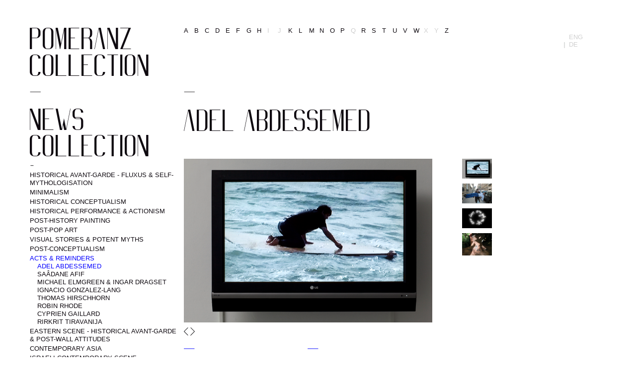

--- FILE ---
content_type: text/html; charset=utf-8
request_url: https://pomeranz-collection.com/?q=node/132
body_size: 9330
content:
<!DOCTYPE html PUBLIC "-//W3C//DTD XHTML 1.0 Transitional//EN" "http://www.w3.org/TR/xhtml1/DTD/xhtml1-transitional.dtd">
<html xmlns="http://www.w3.org/1999/xhtml" lang="" xml:lang="" dir="">
<head>
<meta http-equiv="Content-Type" content="text/html; charset=utf-8" />
  <meta http-equiv="Content-Style-Type" content="text/css" />
  <meta http-equiv="pragma" content="no-cache"/>
<meta http-equiv="cache-control" content="no-cache"/>
<meta http-equiv="expires" content="0"/>
  <meta http-equiv="Content-Type" content="text/html; charset=utf-8" />

<link rel="shortcut icon" href="/sites/all/themes/pomeranz/favicon.ico" type="image/x-icon" />
  <title>ADEL ABDESSEMED | POMERANZ COLLECTION</title>
  <link type="text/css" rel="stylesheet" media="all" href="/modules/node/node.css?d" />
<link type="text/css" rel="stylesheet" media="all" href="/modules/system/defaults.css?d" />
<link type="text/css" rel="stylesheet" media="all" href="/modules/system/system.css?d" />
<link type="text/css" rel="stylesheet" media="all" href="/modules/system/system-menus.css?d" />
<link type="text/css" rel="stylesheet" media="all" href="/modules/user/user.css?d" />
<link type="text/css" rel="stylesheet" media="all" href="/sites/all/modules/cck/theme/content-module.css?d" />
<link type="text/css" rel="stylesheet" media="all" href="/sites/all/modules/filefield/filefield.css?d" />
<link type="text/css" rel="stylesheet" media="all" href="/sites/all/modules/nice_menus/nice_menus.css?d" />
<link type="text/css" rel="stylesheet" media="all" href="/sites/all/modules/nice_menus/nice_menus_default.css?d" />
<link type="text/css" rel="stylesheet" media="all" href="/sites/all/modules/cck/modules/fieldgroup/fieldgroup.css?d" />
<link type="text/css" rel="stylesheet" media="all" href="/sites/all/modules/views/css/views.css?d" />
<link type="text/css" rel="stylesheet" media="all" href="/sites/all/themes/pomeranz/style.css?d" />
    <!--
  <script type="text/javascript" src="sites/all/themes/pomeranz/js/thickbox.js"></script>
  <link rel="stylesheet" href="sites/all/themes/pomeranz/thickbox.css" type="text/css" media="screen" />-->
<script type="text/javascript" src="sites/all/themes/pomeranz/js/facebox/jquery.js"></script>
  <script type="text/javascript" src="sites/all/themes/pomeranz/js/facebox/facebox.js"></script>
  
  <link rel="stylesheet" href="sites/all/themes/pomeranz/js/facebox/facebox.css" type="text/css" media="screen" />
</head>

<body>
<div id="first" style="display:none;height:100%;width:100%;text-align:center;cursor:pointer;" >
  <img title="Pomeranz" alt="Pomeranz" src="sites/all/themes/pomeranz/logo_pomeranz.jpg" />
</div>
<div class="hide"><a href="#content" title="Skip navigation." accesskey="2">Skip navigation</a>.</div>
<div id="myhead">
  <div class='site-name'><a href="/" title="Home">POMERANZ COLLECTION</a></div>
<div id="menualpha">
 <div class="alpha" id="alpha_A"><a href="?q=index&amp;lettre=A">A</a></div><div class="alpha" id="alpha_B"><a href="?q=index&amp;lettre=B">B</a></div><div class="alpha" id="alpha_C"><a href="?q=index&amp;lettre=C">C</a></div><div class="alpha" id="alpha_D"><a href="?q=index&amp;lettre=D">D</a></div><div class="alpha" id="alpha_E"><a href="?q=index&amp;lettre=E">E</a></div><div class="alpha" id="alpha_F"><a href="?q=index&amp;lettre=F">F</a></div><div class="alpha" id="alpha_G"><a href="?q=index&amp;lettre=G">G</a></div><div class="alpha" id="alpha_H"><a href="?q=index&amp;lettre=H">H</a></div><div class="alpha" id="alpha_I" style="color:#CECECE;">I</div><div class="alpha" id="alpha_J" style="color:#CECECE;">J</div><div class="alpha" id="alpha_K"><a href="?q=index&amp;lettre=K">K</a></div><div class="alpha" id="alpha_L"><a href="?q=index&amp;lettre=L">L</a></div><div class="alpha" id="alpha_M"><a href="?q=index&amp;lettre=M">M</a></div><div class="alpha" id="alpha_N"><a href="?q=index&amp;lettre=N">N</a></div><div class="alpha" id="alpha_O"><a href="?q=index&amp;lettre=O">O</a></div><div class="alpha" id="alpha_P"><a href="?q=index&amp;lettre=P">P</a></div><div class="alpha" id="alpha_Q" style="color:#CECECE;">Q</div><div class="alpha" id="alpha_R"><a href="?q=index&amp;lettre=R">R</a></div><div class="alpha" id="alpha_S"><a href="?q=index&amp;lettre=S">S</a></div><div class="alpha" id="alpha_T"><a href="?q=index&amp;lettre=T">T</a></div><div class="alpha" id="alpha_U"><a href="?q=index&amp;lettre=U">U</a></div><div class="alpha" id="alpha_V"><a href="?q=index&amp;lettre=V">V</a></div><div class="alpha" id="alpha_W"><a href="?q=index&amp;lettre=W">W</a></div><div class="alpha" id="alpha_X" style="color:#CECECE;">X</div><div class="alpha" id="alpha_Y" style="color:#CECECE;">Y</div><div class="alpha" id="alpha_Z"><a href="?q=index&amp;lettre=Z">Z</a></div>    </div>
<table id="secondary-menu" summary="Navigation elements." border="0" cellpadding="0" cellspacing="0">
  <tr>
    <td class="secondary-links" width="75%"  align="center" valign="middle">
          </td>
    <td width="25%" align="center" valign="middle">
          </td>
  </tr>
  <tr>
    <td colspan="2"><div><div class="block block-locale" id="block-locale-0">
  <div class="title"><h3></h3></div>
  <div class="content"><ul><li class="en first"><a href="/?q=node/68" class="language-link">ENG</a></li>
<li class="de last"><a href="/?q=de/node/132" class="language-link">DE</a></li>
</ul></div>
</div></div></td>
  </tr>
</table>
</div>
<table id="content" border="0" cellpadding="0" cellspacing="0" width="1172px">
  <tr>
        <td id="sidebar-left">
    <a name="mymenu" style="display:none;"></a>
      <div class="block block-nice_menus" id="block-nice_menus-1">
  <div class="title"><h3></h3></div>
  <div class="content"><ul class="nice-menu nice-menu-down" id="nice-menu-1"><li id="menu-648" class="menu-path-news-de"><a href="/?q=news-de" title="NEWS">NEWS</a></li>
<li id="menu-674" class="menuparent menu-path-historical-performance-actionism"><a href="/?q=historical-performance-actionism" title="">COLLECTION</a><ul><li id="menu-717" class="menuparent menu-path-Historical Avant-Garde - Fluxus  Self-Mythologisation"><a href="/?q=Historical%20Avant-Garde%20-%20Fluxus%20%26%20Self-Mythologisation" title="Historical Avant-Garde - Fluxus &amp; Self-Mythologisation">Historical Avant-Garde - Fluxus &amp; Self-Mythologisation</a><ul><li id="menu-927" class="menu-path-node-93"><a href="/?q=node/93" title="">JOSEPH BEUYS</a></li>
<li id="menu-846" class="menu-path-node-96"><a href="/?q=node/96" title="">DIETER ROTH</a></li>
</ul>
</li>
<li id="menu-494" class="menuparent menu-path-minimalism"><a href="/?q=minimalism" title="">Minimalism</a><ul><li id="menu-850" class="menu-path-node-100"><a href="/?q=node/100" title="">SOL LEWITT</a></li>
<li id="menu-851" class="menu-path-node-101"><a href="/?q=node/101" title="">JOHN MCCRACKEN</a></li>
</ul>
</li>
<li id="menu-699" class="menuparent menu-path-Historical Conceptualism"><a href="/?q=Historical%20Conceptualism" title="Historical Conceptualism">Historical Conceptualism</a><ul><li id="menu-853" class="menu-path-node-98"><a href="/?q=node/98" title="">HANS-PETER FELDMANN</a></li>
<li id="menu-854" class="menu-path-node-103"><a href="/?q=node/103" title="">JENNY HOLZER</a></li>
<li id="menu-855" class="menu-path-node-104"><a href="/?q=node/104" title="">LAWRENCE WEINER</a></li>
</ul>
</li>
<li id="menu-672" class="menuparent menu-path-historical-performance-actionism"><a href="/?q=historical-performance-actionism" title="Historical Performance &amp; Actionism">Historical Performance &amp; Actionism</a><ul><li id="menu-940" class="menu-path-node-105"><a href="/?q=node/105" title="">MARINA ABRAMOVIC &amp; ULAY</a></li>
</ul>
</li>
<li id="menu-703" class="menuparent menu-path-Post-History Painting"><a href="/?q=Post-History%20Painting" title="Post-History Painting">Post-History Painting</a><ul><li id="menu-942" class="menu-path-node-108"><a href="/?q=node/108" title="">JOHN M. ARMLEDER</a></li>
<li id="menu-943" class="menu-path-node-110"><a href="/?q=node/110" title="">BERNARD FRIZE</a></li>
<li id="menu-944" class="menu-path-node-111"><a href="/?q=node/111" title="">KATHARINA GROSSE</a></li>
<li id="menu-945" class="menu-path-node-112"><a href="/?q=node/112" title="">HUGO MARKL</a></li>
<li id="menu-948" class="menu-path-node-116"><a href="/?q=node/116" title="">JOSH SMITH</a></li>
</ul>
</li>
<li id="menu-691" class="menuparent menu-path-Post-Pop Art"><a href="/?q=Post-Pop%20Art" title="Post-Pop Art">Post-Pop Art</a><ul><li id="menu-950" class="menu-path-node-117"><a href="/?q=node/117" title="">PAUL CHAN</a></li>
<li id="menu-952" class="menu-path-node-118"><a href="/?q=node/118" title="">JULIAN OPIE</a></li>
<li id="menu-951" class="menu-path-node-184"><a href="/?q=node/184" title="">ELAD LASSRY</a></li>
</ul>
</li>
<li id="menu-705" class="menuparent menu-path-Visual Stories  Potent Myths"><a href="/?q=Visual%20Stories%20%26%20Potent%20Myths" title="Visual Stories &amp; Potent Myths">Visual Stories &amp; Potent Myths</a><ul><li id="menu-957" class="menu-path-node-119"><a href="/?q=node/119" title="">FRANCIS ALŸS</a></li>
<li id="menu-959" class="menu-path-node-121"><a href="/?q=node/121" title="">CLAIRE FONTAINE</a></li>
<li id="menu-960" class="menu-path-node-122"><a href="/?q=node/122" title="">RYAN GANDER</a></li>
<li id="menu-961" class="menu-path-node-183"><a href="/?q=node/183" title="">JOACHIM KOESTER</a></li>
<li id="menu-963" class="menu-path-node-187"><a href="/?q=node/187" title="">LEIGH LEDARE</a></li>
<li id="menu-964" class="menu-path-node-189"><a href="/?q=node/189" title="">MATT MULLICAN</a></li>
<li id="menu-965" class="menu-path-node-193"><a href="/?q=node/193" title="">WALID RAAD</a></li>
<li id="menu-966" class="menu-path-node-194"><a href="/?q=node/194" title="">MARKUS SCHINWALD</a></li>
</ul>
</li>
<li id="menu-707" class="menuparent menu-path-Post-Conceptualism"><a href="/?q=Post-Conceptualism" title="Post-Conceptualism">Post-Conceptualism</a><ul><li id="menu-969" class="menu-path-node-125"><a href="/?q=node/125" title="">CEAL FLOYER</a></li>
<li id="menu-970" class="menu-path-node-126"><a href="/?q=node/126" title="">ANDREA GEYER</a></li>
<li id="menu-971" class="menu-path-node-127"><a href="/?q=node/127" title="">DOUGLAS GORDON</a></li>
<li id="menu-972" class="menu-path-node-128"><a href="/?q=node/128" title="">ZOE LEONARD</a></li>
<li id="menu-973" class="menu-path-node-129"><a href="/?q=node/129" title="">JONATHAN MONK</a></li>
<li id="menu-974" class="menu-path-node-130"><a href="/?q=node/130" title="">MICHAEL RIEDEL</a></li>
<li id="menu-975" class="menu-path-node-131"><a href="/?q=node/131" title="">JOE SCANLAN</a></li>
</ul>
</li>
<li id="menu-709" class="menuparent menu-path-Acts  Reminders"><a href="/?q=Acts%20%26%20Reminders" title="Acts &amp; Reminders">Acts &amp; Reminders</a><ul><li id="menu-976" class="menu-path-node-132"><a href="/?q=node/132" title="" class="active">ADEL ABDESSEMED</a></li>
<li id="menu-977" class="menu-path-node-133"><a href="/?q=node/133" title="">SAÂDANE AFIF</a></li>
<li id="menu-978" class="menu-path-node-134"><a href="/?q=node/134" title="">MICHAEL ELMGREEN &amp; INGAR DRAGSET</a></li>
<li id="menu-979" class="menu-path-node-135"><a href="/?q=node/135" title="">IGNACIO GONZALEZ-LANG</a></li>
<li id="menu-980" class="menu-path-node-136"><a href="/?q=node/136" title="">THOMAS HIRSCHHORN</a></li>
<li id="menu-981" class="menu-path-node-137"><a href="/?q=node/137" title="">ROBIN RHODE</a></li>
<li id="menu-982" class="menu-path-node-182"><a href="/?q=node/182" title="">CYPRIEN GAILLARD</a></li>
<li id="menu-983" class="menu-path-node-191"><a href="/?q=node/191" title="">RIRKRIT TIRAVANIJA</a></li>
</ul>
</li>
<li id="menu-715" class="menuparent menu-path-Eastern scene - Historical Avant-Garde  Post-Wall Attitudes"><a href="/?q=Eastern%20scene%20-%20Historical%20Avant-Garde%20%26%20Post-Wall%20Attitudes" title="Eastern scene - Historical Avant-Garde &amp; Post-Wall Attitudes">Eastern scene - Historical Avant-Garde &amp; Post-Wall Attitudes</a><ul><li id="menu-985" class="menu-path-node-138"><a href="/?q=node/138" title="">MIROSLAW BALKA</a></li>
<li id="menu-986" class="menu-path-node-139"><a href="/?q=node/139" title="">MIRCEA CANTOR</a></li>
<li id="menu-987" class="menu-path-node-140"><a href="/?q=node/140" title="">ION GRIGORESCU</a></li>
<li id="menu-988" class="menu-path-node-141"><a href="/?q=node/141" title="">JÚLIUS KOLLER</a></li>
<li id="menu-989" class="menu-path-node-142"><a href="/?q=node/142" title="">DAVID MALJKOVIC</a></li>
<li id="menu-1000" class="menu-path-node-143"><a href="/?q=node/143">BORIS MIKHAILOV</a></li>
<li id="menu-991" class="menu-path-node-145"><a href="/?q=node/145" title="">DEIMANTAS NARKEVICIUS</a></li>
<li id="menu-992" class="menu-path-node-146"><a href="/?q=node/146" title="">ADRIAN PACI</a></li>
<li id="menu-994" class="menu-path-node-188"><a href="/?q=node/188" title="">VICTOR MAN</a></li>
<li id="menu-993" class="menu-path-node-186"><a href="/?q=node/186" title="">SLAVEN TOLJ</a></li>
</ul>
</li>
<li id="menu-711" class="menuparent menu-path-Contemporary Asia"><a href="/?q=Contemporary%20Asia" title="Contemporary Asia">Contemporary Asia</a><ul><li id="menu-996" class="menu-path-node-147"><a href="/?q=node/147" title="">SHILPA GUPTA</a></li>
<li id="menu-997" class="menu-path-node-148"><a href="/?q=node/148" title="">MADEIN</a></li>
<li id="menu-998" class="menu-path-node-149"><a href="/?q=node/149" title="">ZHENG GUOGU</a></li>
</ul>
</li>
<li id="menu-713" class="menuparent menu-path-Israeli Contemporary scene"><a href="/?q=Israeli%20Contemporary%20scene" title="Israeli Contemporary scene">Israeli Contemporary scene</a><ul><li id="menu-956" class="menu-path-node-150"><a href="/?q=node/150" title="">YAEL BARTANA</a></li>
<li id="menu-955" class="menu-path-node-151"><a href="/?q=node/151" title="">KEREN CYTTER</a></li>
<li id="menu-954" class="menu-path-node-152"><a href="/?q=node/152" title="">SIGALIT LANDAU</a></li>
<li id="menu-953" class="menu-path-node-153"><a href="/?q=node/153" title="">YEHUDIT SASPORTAS</a></li>
</ul>
</li>
</ul>
</li>
<li id="menu-513" class="menuparent menu-path-front"><a href="/" title="">ABOUT</a><ul><li id="menu-655" class="menu-path-node-18"><a href="/?q=node/18" title="">Pomeranz</a></li>
<li id="menu-657" class="menu-path-node-21"><a href="/?q=node/21" title="">Impressum</a></li>
</ul>
</li>
<li id="menu-647" class="menu-path-mailtooffice@magenhouse.comsubjectcontact"><a href="mailto:office@magenhouse.com?subject=contact" title="">CONTACT</a></li>
<li id="menu-803" class="menu-path-node-156"><a href="/?q=node/156" title="">KÜNSTLER</a></li>
</ul>
</div>
</div>    </td>
    
    <td valign="top">
      
      <div id="main" style="float:left;">
        <div id="page" >
   <script type="text/javascript">
  $("#btnLeft").hover(
    function () {$(this).attr('src','crosslefth.jpg');},
    function () {$(this).attr('src','crossleft.jpg');}
  );
  $("#btnRight").hover(
    function () {$(this).attr('src','crossrighth.jpg');},
    function () {$(this).attr('src','crossright.jpg');
  });
  </script>
    <h1>ADEL ABDESSEMED</h1>
    <div id="flou" style="display:none">
      <div id="divGallery">
          <img id="imgGallery" src="sites/default/files/Abdessemed_TheSea_2008_135_0.jpg" alt="" title="" />
      </div>
      <div id="cross">
        <img src="sites/all/themes/pomeranz/crossleft.jpg" alt="" title=""  class="btn" id="btnLeft" />
        <img src="sites/all/themes/pomeranz/crossright.jpg" alt="" title="" class="btn" id="btnRight"/>
      </div>
      <div id="legend">
        <div class="legend" id="legLeft" >
          <em>The Sea</em><br />
2008<br/>

        </div>
        <div class="legend" id="legRight" >
            Videoprojektion, Farbe, Klang <br/>
10’’ (Filmschleife)<br/>
Edition 1/5 <br/>
Foto: Elad Sarig <br/>
        </div>
      </div>
    </div>
    <div id="flouA">
      <div id="divGalleryA">
          <img id="imgGalleryA" src="sites/default/files/Abdessemed_TheSea_2008_135_0.jpg" alt="" title="" />
      </div>
      <div id="crossA">
          <img src="sites/all/themes/pomeranz/crossleft.jpg" alt="" title=""  class="btn" id="btnLeftA"/>
          <img src="sites/all/themes/pomeranz/crossright.jpg" alt="" title="" class="btn" id="btnRightA"/>
      </div>
      <div id="legendA">
        <div class="legend" id="legLeftA" >
          <em>The Sea</em><br />
2008<br/>
        </div>
        <div class="legend" id="legRightA" >
            Videoprojektion, Farbe, Klang <br/>
10’’ (Filmschleife)<br/>
Edition 1/5 <br/>
Foto: Elad Sarig <br/>
        </div>
      </div>
    </div>
    <div id="desc">
      <p><strong>Geboren 1971 in Constantine, Algerien<br />
Lebt und arbeitet in Paris, Frankreich<strong></strong></strong></p>
<p>Adel Abdessemed rüttelt in seinem Werk mit, wie er sagt, „Leidenschaft und Wut“ – und entsprechend kraftvollen Bildern – an religiösen, sexuellen, ethnischen und gesellschaftlichen Tabus. 1994 verließ er sein Heimatland und ließ sich nach Stationen in Berlin und New York in Paris nieder. Dort eignete er sich den Bürgersteig vor seinem Atelier gleich mit als Arbeitsplatz an. An den Aktionen im Stadtraum (2005–2007), dokumentiert durch Foto- oder Videoaufnahmen, beteiligte sich der Künstler selbst mit seinen Freunden, oft aber überließ er die Straße den Tieren: einem Maultier, Katzen und Ratten, aber auch wilden Tieren wie Löwen, Wildschweinen und Schlangen. Abdessemed gilt die Straße als Ort möglicher Spannungen und Gewalt, aber auch als ein Ort der Begegnung: den meisten Kindern in Algerien dient sie als Spielplatz. Mit einem Bezug zur Kindheit schließt die Serie auch ab. Die Fotografie <em>My Mother Nafissa</em> zeigt den Künstler horizontal ausgestreckt in den Armen seiner Mutter. Das Bild wird zum Symbol für Spannung wie auch für Emotionalität.</p>
<p>Auch die Auseinandersetzung mit Religion, besonders mit den drei monotheistischen Religionen, ist ein wichtiges Thema in Abdessemeds Arbeit. Viele seiner Werke erkunden die Vorstellungen, die den drei Glaubensrichtungen zugrunde liegen. In der Neonarbeit <em>One Life, One Love, One God</em> geht es um das Konzept der Einzigartigkeit, während die Lebensgeschichte des Künstlers durch ein Anderssein geprägt ist, besonders als Folge des Rassismus, dem sich der Künstler nach seinem Weggang aus Algerien gegenübersah. Die Fotografie <em>Dubh Glas</em>, ein alter schottisch-gälischer Ausdruck, aus dem später der Namen Douglas wurde, ist eine Fortführung der Neonarbeit und entstand gemeinsam mit Douglas Gordon. Die Fotografie zeigt die tätowierte Brust des schottischen Künstlers, in dessen Werk Tätowierungen ohnehin eine Rolle spielen. Gordon neigt den Kopf nach hinten, und an seinem Hals wird eine Tätowierung sichtbar, die Abdessemeds Statement <em>One Life, One Love, One God</em> zitiert.</p>
<p>In dem kurzen und hektischen Video <em>The Sea</em> kombiniert Abdessemed zwei bedeutsame Aspekte seiner Praxis miteinander: Sprache – damit kann er wirklich gut umgehen – und einen riskanten und politisch engagierten Ansatz, der auch seine <em>Street Acts</em> kennzeichnet. Mitten im Meer ist der Künstler mit der Gewalt der Wellen konfrontiert und wehrt sich gegen diese, während er versucht, zynisch den nicht provokativen Ausdruck "Politically Correct" auf die Holzplatte zu schreiben, auf der er steht.</p>
    </div>
  <script type="text/javascript">

  jQuery(document).ready(function($) {
    var currentid=0;
    
    var max=4;
    //$('a[rel*=facebox]').facebox();

     function changeImg(currentid)
    {
      var max=4;      var tab=new Array('sites/default/files/Abdessemed_TheSea_2008_135_0.jpg','sites/default/files/Abdessemed_My-Mother-Nafissa_2006.jpg','sites/default/files/Abdessemed_One-life-one-love-one-god_2008.jpg','sites/default/files/Abdessemed-and-Douglas-Gordon_Dubh-Glas_2008.jpg');      var tabL1=new Array('<em>The Sea</em><br />2008<br />','<em>My Mother Nafissa</em><br />2006<br />','<em>One Life, One Love, One God</em><br />2008<br />','Adel Abdessemed & Douglas Gordon<br /><em>Dubh Glas</em><br />2008<br />');      var tabL2=new Array('Videoprojektion, Farbe, Klang <br />10’’ (Filmschleife)<br />Edition 1/5 <br />Foto: Elad Sarig','C-Print<br />70 x 100 cm<br />Edition 2/6<br />Inv. Nr. 47','Neon<br />Ø 80 cm<br />Edition 4/7<br />Inv. Nr. 46','C-Print<br />80 x 105 cm<br />Edition 4/13<br />Inv. Nr. 45');      var images=tab[currentid];
      var text1=tabL1[currentid];
      var text2=tabL2[currentid];

      fadeContainer = $('#flouA');

    	fadeContainer.fadeTo(500, 0, function () {
          $('#flouA #legLeftA').html(text1);
          $('#flouA #legRightA').html(text2);
          $('#flouA #imgGalleryA').attr('src',images);
          //add
          fadeContainer.fadeTo(1000, 1, function () {});
    	});
    }
    
    $('#imgGalleryA').click(function(){

       var max=4;        var tab=new Array('sites/default/files/Abdessemed_TheSea_2008_135_0.jpg','sites/default/files/Abdessemed_My-Mother-Nafissa_2006.jpg','sites/default/files/Abdessemed_One-life-one-love-one-god_2008.jpg','sites/default/files/Abdessemed-and-Douglas-Gordon_Dubh-Glas_2008.jpg');        var tabL1=new Array('<em>The Sea</em><br />2008<br />','<em>My Mother Nafissa</em><br />2006<br />','<em>One Life, One Love, One God</em><br />2008<br />','Adel Abdessemed & Douglas Gordon<br /><em>Dubh Glas</em><br />2008<br />');        var tabL2=new Array('Videoprojektion, Farbe, Klang <br />10’’ (Filmschleife)<br />Edition 1/5 <br />Foto: Elad Sarig','C-Print<br />70 x 100 cm<br />Edition 2/6<br />Inv. Nr. 47','Neon<br />Ø 80 cm<br />Edition 4/7<br />Inv. Nr. 46','C-Print<br />80 x 105 cm<br />Edition 4/13<br />Inv. Nr. 45');        var images=tab[currentid];
        var text1=tabL1[currentid];
        var text2=tabL2[currentid];
        
        $('#flou #legLeft').html(text1);
        $('#flou #legRight').html(text2);
        $('#flou #imgGallery').attr('src',images);
        
        jQuery.facebox({ div: '#flou' });
    });

    $('.imgPreview').each(function(index){
      $(this).click(function(){
          var link = $(this).attr("src");

          var idImg=$(this).attr("id");

          idImg=substr(idImg,3);
          currentid=idImg;
          changeImg(currentid);
      });
    });
    $('#flouA #btnLeftA').click(function() {

        if (currentid == 0)
            currentid=max-1;
        else
            currentid--;

        changeImg(currentid);
    });

    $('#flouA  #btnRightA').click(function() {
        if ( currentid ==(max-1))
          currentid=0;
        else
          currentid++;

        changeImg(currentid);
    });
    $(this).bind('afterReveal.facebox', function() {
      
      function changeImg(currentid)
      {
        var max=4;        var tab=new Array('sites/default/files/Abdessemed_TheSea_2008_135_0.jpg','sites/default/files/Abdessemed_My-Mother-Nafissa_2006.jpg','sites/default/files/Abdessemed_One-life-one-love-one-god_2008.jpg','sites/default/files/Abdessemed-and-Douglas-Gordon_Dubh-Glas_2008.jpg');        var tabL1=new Array('<em>The Sea</em><br />2008<br />','<em>My Mother Nafissa</em><br />2006<br />','<em>One Life, One Love, One God</em><br />2008<br />','Adel Abdessemed & Douglas Gordon<br /><em>Dubh Glas</em><br />2008<br />');        var tabL2=new Array('Videoprojektion, Farbe, Klang <br />10’’ (Filmschleife)<br />Edition 1/5 <br />Foto: Elad Sarig','C-Print<br />70 x 100 cm<br />Edition 2/6<br />Inv. Nr. 47','Neon<br />Ø 80 cm<br />Edition 4/7<br />Inv. Nr. 46','C-Print<br />80 x 105 cm<br />Edition 4/13<br />Inv. Nr. 45');        var images=tab[currentid];
        var text1=tabL1[currentid];
        var text2=tabL2[currentid];

        fadeContainer = $('#facebox .content');

      	fadeContainer.fadeTo(500, 0, function () {
            $('#facebox #legLeft').html(text1);
            $('#facebox #legRight').html(text2);
            $('#facebox #imgGallery').attr('src',images);
            fadeContainer.fadeTo(1000, 1, function () {});
      	});
      }
      
      $('#facebox #btnLeft').click(function() {

          if (currentid == 0)
              currentid=max-1;
          else
              currentid--;

          changeImg(currentid);
      });
      $('#facebox  #btnRight').click(function() {
          if ( currentid ==(max-1))
            currentid=0;
          else
            currentid++;

          changeImg(currentid);
      });
    });
    var linkactive='/?q=node/132';
    $('#menu-674 ul li ul li a').each(function(){
		if($(this).attr('href')==linkactive)
		{$(this).addClass('active');}
	});
    $('#menu-674 ul li ul .active').parent().parent().css('display','block');
    $('#menu-674 ul li ul .active').parent().parent().parent().children().addClass('active');
    
  });
 
  $(document).ready(function() {
//collection

    $('#menu-674').css('color','blue');
    $('#menu-674').css('height','auto');
    $('#menu-674 a:first').attr('href','#mymenu');

    $('#menu-674 a:first').click(function(){
      var h =$(this).css('height');

      if (h=='52px')
      {
        $('#menu-513').css('height','52px');
        $('#menu-674').css('height','auto');
      }
      else
        $('#menu-674').css('height','52px');
    });
    //about
    $('#menu-513').css('height','52px');
    $('#menu-513').css('overflow','hidden');

    $('#menu-513 a:first').attr('href','#mymenu');

    $('#menu-513 a:first').click(function(){
      var h =$('#menu-513').css('height');

      if (h=='52px')
      {
        $('#menu-674').css('height','52px');
        $('#menu-513').css('height','auto');
      }else
        $('#menu-513').css('height','52px');
    });
  });

  function substr (str, start, len) {
    var i = 0, allBMP = true, es = 0, el = 0, se = 0, ret = '';
    str += '';
    var end = str.length;

    // BEGIN REDUNDANT
    this.php_js = this.php_js || {};
    this.php_js.ini = this.php_js.ini || {};
    // END REDUNDANT
    switch(
        (this.php_js.ini['unicode.semantics'] &&
            this.php_js.ini['unicode.semantics'].local_value.toLowerCase())) {
        case 'on': // Full-blown Unicode including non-Basic-Multilingual-Plane characters
            // strlen()
            for (i=0; i < str.length; i++) {
                if (/[\uD800-\uDBFF]/.test(str.charAt(i)) && /[\uDC00-\uDFFF]/.test(str.charAt(i+1))) {
                    allBMP = false;
                    break;
                }
            }

            if (!allBMP) {
                if (start < 0) {
                    for (i = end - 1, es = (start += end); i >= es; i--) {
                        if (/[\uDC00-\uDFFF]/.test(str.charAt(i)) && /[\uD800-\uDBFF]/.test(str.charAt(i-1))) {
                            start--;
                            es--;
                        }
                    }
                }
                else {
                    var surrogatePairs = /[\uD800-\uDBFF][\uDC00-\uDFFF]/g;
                    while ((surrogatePairs.exec(str)) != null) {
                        var li = surrogatePairs.lastIndex;
                        if (li - 2 < start) {
                            start++;
                        }
                        else {
                            break;
                        }
                    }
                }

                if (start >= end || start < 0) {
                    return false;
                }
                if (len < 0) {
                    for (i = end - 1, el = (end += len); i >= el; i--) {
                        if (/[\uDC00-\uDFFF]/.test(str.charAt(i)) && /[\uD800-\uDBFF]/.test(str.charAt(i-1))) {
                            end--;
                            el--;
                        }
                    }
                    if (start > end) {
                        return false;
                    }
                    return str.slice(start, end);
                }
                else {
                    se = start + len;
                    for (i = start; i < se; i++) {
                        ret += str.charAt(i);
                        if (/[\uD800-\uDBFF]/.test(str.charAt(i)) && /[\uDC00-\uDFFF]/.test(str.charAt(i+1))) {
                            se++; // Go one further, since one of the "characters" is part of a surrogate pair
                        }
                    }
                    return ret;
                }
                break;
            }
            // Fall-through
        case 'off': // assumes there are no non-BMP characters;
                           //    if there may be such characters, then it is best to turn it on (critical in true XHTML/XML)
        default:
            if (start < 0) {
                start += end;
            }
            end = typeof len === 'undefined' ? end : (len < 0 ? len + end : len + start);
            return start >= str.length || start < 0 || start > end ? !1 : str.slice(start, end);
    }
    return undefined; // Please Netbeans
}

function rtrim (str, charlist) {
    // Removes trailing whitespace
    //
    // version: 1103.1210
    // discuss at: http://phpjs.org/functions/rtrim    // +   original by: Kevin van Zonneveld (http://kevin.vanzonneveld.net)
    // +      input by: Erkekjetter
    // +   improved by: Kevin van Zonneveld (http://kevin.vanzonneveld.net)
    // +   bugfixed by: Onno Marsman
    // +   input by: rem    // +   bugfixed by: Brett Zamir (http://brett-zamir.me)
    // *     example 1: rtrim('    Kevin van Zonneveld    ');
    // *     returns 1: '    Kevin van Zonneveld'
    charlist = !charlist ? ' \\s\u00A0' : (charlist + '').replace(/([\[\]\(\)\.\?\/\*\{\}\+\$\^\:])/g, '\\$1');
    var re = new RegExp('[' + charlist + ']+$', 'g');    return (str + '').replace(re, '');
}

function str_ireplace (search, replace, subject) {
    // Replaces all occurrences of search in haystack with replace / case-insensitive
    //
    // version: 1103.1210tions/str_ireplace    // +   original by: Martijn Wieringa
    // +      input by: penutbutterjelly
    // discuss at: http://phpjs.org/func
    // +   improved by: Kevin van Zonneveld (http://kevin.vanzonneveld.net)
    // +    tweaked by: Jack
    // +   bugfixed by: Kevin van Zonneveld (http://kevin.vanzonneveld.net)    // +   bugfixed by: Onno Marsman
    // +      input by: Brett Zamir (http://brett-zamir.me)
    // +   bugfixed by: Kevin van Zonneveld (http://kevin.vanzonneveld.net)
    // +   bugfixed by: Philipp Lenssen
    // *     example 1: str_ireplace('l', 'l', 'HeLLo');    // *     returns 1: 'Hello'
    // *     example 2: str_ireplace('$', 'foo', '$bar');
    // *     returns 2: 'foobar'
    var i, k = '';
    var searchl = 0;    var reg;

    var escapeRegex = function (s) {
        return s.replace(/([\\\^\$*+\[\]?{}.=!:(|)])/g, '\\$1');
    };
    search += '';
    searchl = search.length;
    if (!(replace instanceof Array)) {
        replace = [replace];        if (search instanceof Array) {
            // If search is an array and replace is a string,
            // then this replacement string is used for every value of search
            while (searchl > replace.length) {
                replace[replace.length] = replace[0];            }
        }
    }

    if (!(search instanceof Array)) {        search = [search];
    }
    while (search.length > replace.length) {
        // If replace has fewer values than search,
        // then an empty string is used for the rest of replacement values        replace[replace.length] = '';
    }

    if (subject instanceof Array) {
        // If subject is an array, then the search and replace is performed        // with every entry of subject , and the return value is an array as well.
        for (k in subject) {
            if (subject.hasOwnProperty(k)) {
                subject[k] = str_ireplace(search, replace, subject[k]);
            }        }
        return subject;
    }

    searchl = search.length;    for (i = 0; i < searchl; i++) {
        reg = new RegExp(escapeRegex(search[i]), 'gi');
        subject = subject.replace(reg, replace[i]);
    }
     return subject;
}
  </script>
  </div>
        </div><!-- main -->
        <div class="preview">
<a href="#flou" title="" ><img src="sites/default/files/Abdessemed_TheSea_2008_135_0.jpg" class="imgPreview" id="img0"/></a><a href="#flou" title="" ><img src="sites/default/files/Abdessemed_My-Mother-Nafissa_2006.jpg" class="imgPreview" id="img1"/></a><a href="#flou" title="" ><img src="sites/default/files/Abdessemed_One-life-one-love-one-god_2008.jpg" class="imgPreview" id="img2"/></a><a href="#flou" title="" ><img src="sites/default/files/Abdessemed-and-Douglas-Gordon_Dubh-Glas_2008.jpg" class="imgPreview" id="img3"/></a>          </div>
      </td>
          </tr>
  </table>
    </body>
</html>


--- FILE ---
content_type: text/css
request_url: https://pomeranz-collection.com/sites/all/modules/nice_menus/nice_menus_default.css?d
body_size: 6044
content:
/* $Id: nice_menus_default.css,v 1.6 2007/10/29 16:38:28 add1sun Exp $ */
/*
  This is the default layout template for nice menus, and will provide
  a starting point for the look of your menus. To customize, it's
  recommended to create a custom CSS file using this file as a template,
  then configure the module to use your custom CSS file
  (this is done in the global settings tab of the theme administration.)

  To help understand the CSS, the HTML looks like this, where
    x is a number;
    TYPE is down/left/right;
    PATH is the menu path such as node/343;
    MID is the menu id such as 33):
  <ul id='nice-menu-x' class='nice-menu nice-menu-TYPE'>
    <li id='menu-MID' class='menu-path-PATH'><a href='#'>This is a menu item</a></li>
    <li class='menuparent menu-path-PATH'><a href='#'>A submenu</a>
      <ul...><li...>...</li>
      </ul>
    </li>
    ...
  </ul>

  If you have more than one nice-menu and want to target a particular one,
  use its id (e.g. ul#nice-menu-2).

  See README.txt and the handbook page (http://drupal.org/node/185543)
  for some CSS customization examples.
*/

/******************************
 Global CSS for ALL menu types
******************************/
/*
ul.nice-menu,
ul.nice-menu ul {
  list-style: none;
  padding: 0;
  margin: 0;
  border-top: 1px solid #ccc;
}*/

 /*ul.nice-menu li {
  border: 1px solid #ccc;
  border-top: 0;
  float: left;
  background-color: #eee;
  /* Additional overrides to deal with Garland theme. 
  margin: 0;
  padding-left: 0;
  background-image: none;
}*/

/* Overrides for Garland header. */
#header-region ul.nice-menu li {
  margin: 0;
  /* Padding rules are needed to deal with Garland's header line-height. */
  padding-top: 0.1em;
  padding-bottom: 0.1em;
  background: #eee;
}
/*
ul.nice-menu a {
  padding: 0.3em 5px 0.3em 5px;
}
*/
/*ul.nice-menu ul,
/* Repeat for Garland header. */
#header-region ul.nice-menu ul {
  left: -1px;
  border: 0;
  border-top: 1px solid #ccc;
  margin-right: 0;
}

/* Override for Garland header. */
#header-region ul.nice-menu ul {
  top: 1.7em;
}
/*
ul.nice-menu ul li {
  width: 12.5em;
}*/

/******************************
 VERTICAL (left/right) menus
******************************/

/* This is the default width of all vertical menus. */
/*ul.nice-menu-right, ul.nice-menu-left,
ul.nice-menu-right li, ul.nice-menu-left li {
  width: 12.5em;
}*/

/* VERTICAL menus where submenus pop RIGHT (default). */
ul.nice-menu-right ul {
  width: 12.5em;
  left: 12.5em;
  top: -1px;
}

ul.nice-menu-right ul ul {
  width: 12.5em;
  left: 12.5em;
  top: -1px;
}

ul.nice-menu-right li.menuparent,
ul.nice-menu-right li li.menuparent {
  background: #eee url(arrow-right.png) right center no-repeat;
}

ul.nice-menu-right li.menuparent:hover,
ul.nice-menu-right li.over,
ul.nice-menu-right li li.menuparent:hover,
ul.nice-menu-right li li.over {
  background: #ccc url(arrow-right.png) right center no-repeat;
}

/* VERTICAL menus where submenus pop LEFT. */
ul.nice-menu-left li ul {
  width: 12.5em;
  left: -12.65em;
  top: -1px;
}

ul.nice-menu-left li ul li ul {
  width: 12.5em;
  left: -12.65em;
  top: -1px;
}

ul.nice-menu-left li.menuparent,
ul.nice-menu-left li li.menuparent {
  background: #eee url(arrow-left.png) left center no-repeat;
}

ul.nice-menu-left li.menuparent:hover,
ul.nice-menu-left li.over,
ul.nice-menu-left li li.menuparent:hover,
ul.nice-menu-left li li.over {
  background: #ccc url(arrow-left.png) left center no-repeat;
}

ul.nice-menu-left a, ul.nice-menu-left ul a {
  padding-left: 14px;
}

/******************************
 HORIZONTAL (down) menus
******************************/
#nice-menu-1 li{
    background:url("barremenu.jpg") no-repeat center left;
    /*margin:10px 5px 0px 10px;*/
    padding:10px 10px 0px 15px;
    float:left;
    display:block;
    position:relative;
}
#menu-715{
    background:none!Important;
}
#nice-menu-1 li a{
    text-decoration:none;
    list-style:none outside none;
    position:relative;
    font-size:13px;
    color:#005407;
    padding-bottom:10px;
}


#menu-114 ul{
    background-color:#FFF083;
    width:144px;
    height:72px;
    font-size:12px;
    font-weight:bold;

    margin-left:10px;
    padding:0px;
    border:0px;

    -moz-border-radius: 10px;
    -webkit-border-radius: 10px;
    border-radius: 10px;
    behavior: url(sites/all/themes/dubtheme/PIE.htc);
}

#menu-114 ul li{
    display:list-item;
    padding:0px;
    margin:0px;
    background:none;
    list-style:none;
    font-size:12px;
}
#menu-114 ul li:first-child{
    padding-top:6px;
}
#menu-114 ul li a{
    text-decoration:none;
    color:#00934d;
    padding:2px 5px 2px 10px;
    width:129px;
    display:block;
}
#menu-114 ul li a:hover{
    background-color:#FB9E44;
    color:#FFF;
    font-weight:normal;
}
/*
ul.nice-menu-down {
  float: left;
  border: 0;
}

ul.nice-menu-down li {
  border-top: 1px solid #ccc;
}

ul.nice-menu-down li li {
  border-top: 0;
}

ul.nice-menu-down ul {
  left: 0;
}

ul.nice-menu-down ul li {
  clear: both;
}
*/
ul.nice-menu-down li ul li ul,
/* Repeat for Garland header. */
#header-region ul.nice-menu-down li ul li ul {
  left: 12.5em;
  top: -1px;
}
/*
ul.nice-menu-down .menuparent a {
  padding-right: 15px;
}
*/
ul.nice-menu-down li.menuparent,
/* Repeat for Garland header. */
#header-region ul.nice-menu-down li.menuparent {
  background: #eee url(arrow-down.png) right center no-repeat;
}

ul.nice-menu-down li.menuparent:hover,
ul.nice-menu-down li.over,
/* Repeat for Garland header. */
#header-region ul.nice-menu-down li.menuparent:hover,
#header-region ul.nice-menu-down li.over {
  background: #ccc url(arrow-down.png) right center no-repeat;
}

ul.nice-menu-down li li.menuparent,
/* Repeat for Garland header. */
#header-region ul.nice-menu-down li li.menuparent {
  background: #eee url(arrow-right.png) right center no-repeat;
}

ul.nice-menu-down li li.menuparent:hover,
ul.nice-menu-down li li.over,
/* Repeat for Garland header. */
#header-region ul.nice-menu-down li li.menuparent:hover,
#header-region ul.nice-menu-down li li.over {
  background: #ccc url(arrow-right.png) right center no-repeat;
}


--- FILE ---
content_type: text/css
request_url: https://pomeranz-collection.com/sites/all/themes/pomeranz/style.css?d
body_size: 11341
content:
/* $Id: style.css,v 1.24 2007/12/22 23:24:26 goba Exp $ */

/*
** HTML elements
*/
/******FONT*******/
@font-face {
  font-family: Cycle;
    src: url('font-face/cycle_v2-webfont.eot');
    src: url('font-face/cycle_v2-webfont.eot?#iefix') format('embedded-opentype'),
         url('font-face/cycle_v2-webfont.woff') format('woff'),
         url('font-face/cycle_v2-webfont.ttf') format('truetype'),
         url('font-face/cycle_v2-webfont.svg#CYCLECYCLE') format('svg');
    font-weight: normal;
    font-style: normal;
}
.site-name,.site-name a,.collec a,
#nice-menu-1 li a, #nice-menu-1 li ,h1,h3,.index{
  color: #0f0a10;
  font-family: Cycle;
  font-size: 61px;
  font-weight: 200;
  line-height: 54px;
  margin:0px;
  text-transform:uppercase;
}
.collec a{
  line-height: 53px;
}
#nice-menu-1 li a{
min-width:240px;
}
#nice-menu-1 li ul li ,
#nice-menu-1 li ul li a{
  font-family: Lucida Sans Unicode, Lucida Grande, sans-serif;
  font-size: 13px;
  font-weight: normal;
  line-height: 16px;
  margin: 0;
}
/****FIN FONT*******/
body {
  color: #0f0a10;
  background-color: #fff;
  margin: 0;
  padding: 0;
  font-size:13px;
}
body, p, td, li, ul, ol {
  font-family: Lucida Sans Unicode, Lucida Grande, sans-serif;
}
 h2, h4, h5, h6 {
  font-family: Lucida Sans Unicode, Lucida Grande, sans-serif;
  margin: 0;
  text-transform:uppercase;
}

/*img{
max-width:820px!important
}*/
#nice-menu-1 li a:link,#nice-menu-1 li a:visited,
a:link,a:visited{
  text-decoration: none;
  color: #0f0a10;
}
#nice-menu-1 li a cufon{margin-top:0px;}
#nice-menu-1 li a:hover,#nice-menu-1 li a.active,
a:hover, a:active {
  color: #0400fe;
  text-decoration: none;
}

.site-name{
  /*margin: 54px 0px 25px 60px;*/
  margin: 54px 0px 0px 60px;
  display:block;
  /*padding-bottom:12px;
  background: #fff url(barre.jpg) left bottom no-repeat;*/
  width:310px;
  float:left;
}
#block-nice_menus-1{
  padding-top:32px;
  background: #fff url(barre.jpg) 60px top  no-repeat;
}
/*.site-name a, #nice-menu-1 li a,
.content h1, #content h1, .index {
  font-size: 58px;
}*/
table {
  border-collapse: separate;
}
tr.odd td, tr.even td {
  padding: 0.3em;
}

fieldset {
  border: 1px solid #ccc;
}
p {
  margin: 0 0 1.3em 0;
  padding: 0;
}
blockquote {
  border-left: 4px solid #69c;  /* LTR */
  padding: 0 15px;
  margin: 25px 100px 25px 60px; /* LTR */
  color: #696969;
  text-align: left; /* LTR */
  font-size: 1.2em;
  line-height: 1.3em;
  font-family: "Trebuchet MS", Geneva, Arial, Helvetica, SunSans-Regular, Verdana, sans-serif;
}
pre {
  background-color: #eee;
  padding: 0.75em 1.5em;
  font-size: 1.2em;
  border: 1px solid #ddd;
}
.form-item {
  margin-top: 1em;
}
.form-item label {
  color: #369;
}
.item-list .title {
  color: #369;
  font-size: 0.85em;
}

/*
** Page layout blocks / IDs
*/

.tabs {
  margin: 15px 0;
}
.tabs ul.primary {
  border-collapse: collapse;
  padding: 0 0 3px 10px; /* LTR */
  white-space: nowrap;
  list-style: none;
  margin: 0;
  height: auto;
  line-height: normal;
  border-bottom: 2px solid #369;
}
.tabs ul.primary li {
  display: inline;
}
.tabs ul.primary li a {
  padding: 3px 10px;
  background: #fff url(tabs-off.png) left top no-repeat; /* LTR */
  border-color: #69C;
  border-width: 2px;
  border-style: none solid none none; /* LTR */
  height: auto;
  margin-right: 10px; /* LTR */
  text-decoration: none;
  text-transform: lowercase;
}
.tabs ul.primary li.active a {
  background: #369 url(tabs-on.png) left top no-repeat; /* LTR */
  border-right: 2px solid #369; /* LTR */
  color: #fff;
}
.tabs ul.primary li a:hover {
  background-color: #fffaf0;
  color: #ff4500;
}
.tabs ul.secondary {
  border-collapse: collapse;
  padding: 10px 0;
  margin: 0;
  white-space: nowrap;
  width: 100%;
  list-style: none;
  height: auto;
  line-height: normal;
  border-bottom: none;
}
.tabs ul.secondary li {
  display: inline;
  height: auto;
  padding: 0 0 0 10px; /* LTR */
  text-decoration: none;
  border-right: none; /* LTR */
}
.tabs ul.secondary li a {
  background: #fff url(tabs-option-off.png) left center no-repeat; /* LTR */
  padding: 10px 0 10px 25px; /* LTR */
  margin: 0;
}
.tabs ul.secondary li a.active {
  background: #fff url(tabs-option-on.png) left center no-repeat; /* LTR */
  color: #369;
  border-bottom: none;
}
.tabs ul.secondary li a:hover {
  background: #fff url(tabs-option-hover.png) left center no-repeat; /* LTR */
  color: #FF4500;
}
#content {
  background-color: #fff;
}
#contentstart {
  background-color: #fff;
}
#menu {
  padding: 0.5em 0.5em 0 0.5em;
  text-align: right; /* LTR */
  vertical-align: middle;
}
#search .form-text, #search .form-submit {
  border: 1px solid #369;
  font-size: 0.85em;
  margin: 0.2em;
}
#search .form-text {
  width: 9em;
}
#search .form-submit {
  height: 1.5em;
}
#mission {
  background-color: #fff;
  color: #696969;
  border-top: 2px solid #dcdcdc;
  border-bottom: 2px solid #dcdcdc;
  padding: 10px;
  margin: 20px 35px 0 35px;
  font-family: "Trebuchet MS", Geneva, Arial, Helvetica, SunSans-Regular, Verdana, sans-serif;
  font-size: 1.1em;
  font-weight: normal;
}
#site-info {
  background-color: #bdd3ea;
  background-image: url(header-c.png);
  font-family: "Trebuchet MS", Geneva, Arial, Helvetica, SunSans-Regular, Verdana, sans-serif;
}
.site-slogan {
  font-size: 0.8em;
  font-weight: bold;
}
#main {
  position: relative;
  max-width:500px;
}
.views-field-body img{
max-width:510px;!important
}
#mission, .node .content, .comment .content {
  line-height: 1.4;
}
#help {
  font-size: 0.9em;
  margin-bottom: 1em;
}
.breadcrumb {
  margin-bottom: .5em;
}
.messages {
  background-color: #eee;
  border: 1px solid #ccc;
  padding: 0.3em;
  margin-bottom: 1em;
}
.error {
  border-color: red;
}
.nav {
  padding: 0;
  margin: 0;
}
#sidebar-left, #sidebar-right {
  font-size: 0.75em;
  /* padding in px not ex because IE messes up 100% width tables otherwise */
  padding: 0px;
  margin:0px;
  vertical-align: top;
  width:175px;
}
.node .content {
  text-align: left; /* LTR */
  /*font-size: 0.85em;*/
  line-height: 16px;
  font-size:13px;
}
.comment .content {
  text-align: left; /* LTR */
  font-size: 0.85em;
  line-height: 1.3;
}

.titles .prev, .titles .next {
  font-size: 0.85em;
  font-weight: bold;
  color: #444;
}
.hide {
  display: none
}
/*
** Administration page styles
*/
div.admin-panel .description {
  color: #999;
}
div.admin-panel h3 {
  background-color: #369;
  color: #fff;
  padding: 5px 8px 5px;
  margin: 0;
}
div.admin-panel .body {
  background: #fffaf0;
}

#nice-menu-1{
    height: auto;
    margin: 0 15px 0 60px;
    padding: 0;
    width:295px;
    overflow:hidden;
}
#nice-menu-1 li{
    background-image: none;
    margin: 1px 0 0;
    padding: 0;
    height:auto;
    display:block;
    overflow:hidden;
}
#nice-menu-1 li a{
  padding-bottom:0px;
  height: 52px;
  display:block;
  overflow:hidden;
}
#nice-menu-1 li ul{
  padding:11px 0px 10px;
  margin:0px;
  display:block;
  overflow:hidden;
  background-color:#fff;
  height:auto;
  width:295px;
}
#nice-menu-1 li a,#nice-menu-1 li{
  display:block;
  /*overflow:hidden;*/
  background-color:#fff;
  padding:0px;
  min-width:240px;
}
#nice-menu-1 li ul li{
margin:0px;padding:0px;
height:auto;
overflow:hidden;
display:block;
}

#nice-menu-1 li ul li a{height:auto;font-size:13px;}
#nice-menu-1 li ul li{height:auto;padding-bottom: 3px;}
#nice-menu-1 li ul li:first-child{
  padding-top:12px;
  background: #fff url(barre2.jpg) 1px top no-repeat;
}
#nice-menu-1 li ul li:last-child{
  padding-bottom:12px;
}
ul.nice-menu li.menuparent:hover ul,
ul.nice-menu li.menuparent:hover ul li,
ul.nice-menu li.menuparent:hover ul li a{
	position:relative;
	visibility:visible;
	display:block;
	overflow:hidden;
	height:auto;
}
#nice-menu-1 li ul li ul{display:none;}
#nice-menu-1 li ul li ul li{background:none !important;}
#nice-menu-1 li ul li ul{
	left:0px;
	top:0px;
	padding:0px 0px 0px 15px !important;
}
#nice-menu-1 li ul li ul li,
#nice-menu-1 li ul li ul li:last-child,
#nice-menu-1 li ul li ul li:first-child{
padding-top:0px !important;
padding-bottom:0px !important;
padding-left:0px !important;
padding-right:0px !important;}



.cufon canvas{display:block;}
#myhead{
  clear: both;
  display: block;
  height: 184px;
  overflow: hidden;
  width: 1220px;
}
#menualpha{
  float:left;
  width:550px;
  margin-top:54px;
}

.alpha{
  width:21px;
  float:left;
  text-align:left;
  font-size:13px;
}
.alpha{
  color:#0F0A10;
}
.alpha:hover, .alpha:active{
  color:#CCC;
  
}
#sidebar-left{
width:370px;
}
#content{
width:1172px;
clear:both;
}
#content tbody tr td{
margin:0px;
padding:0px;
}
.blocIndex{
  width:167px;
  min-height:140px;
  float:left;
  padding:20px 15px 40px 0px;
  background: #fff url(barre.jpg) left top  no-repeat;
}
.allIndex{
  width:550px;
  display:block;
  overflow:hidden;
  
}
.allIndex div{
display:block;
position:relative;
overflow:hidden;
}
.index{
  padding-bottom:8px;
  margin-bottom:12px;
  background: #fff url(minibarre.jpg) left bottom no-repeat;
}
/******Gallery*******/
#flou,#flou1{margin-top:54px;}
.btn{cursor:pointer;}
#divGallery,#divGalleryA{
  display:block;
  overflow:hidden;
  padding:0px;
  position:relative;
}
#divGalleryA{
  margin:60px 0px 10px;
  width:500px;
  /*height:330px;*/
  height:377px;
}
#divGallery{
margin:20px 0px 10px;
  max-width:1000px;
  max-height:660px;
}
#imgGalleryA,#divGallery2{
  max-width:500px;
  max-height:330px;
  position:absolute;
  bottom:0px;
  left:0px;
  top:47px;
  cursor:pointer;
}
#imgGallery{
  max-width:1000px;
  max-height:660px;
  /*cursor:pointer;
  position:absolute;
  bottom:0px;
  left:0px;*/
}
#cross a,#cross,#crossA{
height:17px;
width:60px;
}
#crossbtnl,#crossbtnlA{margin-left:1px;float:left;}
#crossbtnr,#crossbtnrA{margin-left:20px;}
#legend{
  margin-top:25px;
}
#legendA, #descA{
  clear:both;
  margin-top:25px;
  width:500px;
}
.legend,#desc,#descA{
  padding-top:17px;
  background: #fff url(barreblue.jpg) left top no-repeat;
}
.legend{
  width:230px;
  padding-right:19px;
  float:left;
  padding:17px 19px 30px 0px;
  /*font-style:italic;*/
  font-size:11px;
}
.imgPreview{
  max-width:60px;
  max-height:60px;
  margin-bottom:10px;
  cursor:pointer;
}
.preview{
  float: left;
  margin-left: 60px;
  margin-top: 136px;
  width: 60px;
}
/*******Gallery********/
/******view collection********/

.collec a:hover{
  color: #0400fe;
  text-decoration: none;
}
#page div:first-child{margin-top:0px;}
.collec{
/*  margin-top:-10px;*/
  width:550px;
}
#desc p{
  font-size:13px;
}
#page{
  padding-top:35px;
  background: #fff url(barre.jpg) left top no-repeat;
}
/******FIN view collection********/
/******language********/

#block-locale-0{
  width:120px;
  margin:54px 0px 0px 165px;
  float:left;
}
.en , .de, #block-locale-0 .content ul li{
  width:30px;
  float:left;
  font-size:13px;
  list-style:none;
  padding-left:10px;
}
#block-locale-0 .content ul li a{color:#D0D0D0;}
#block-locale-0 .content ul li a.active{color:#0400FE;}
#block-locale-0 .content ul li{
  background: #fff url(barregrey.jpg) left 3px no-repeat;
  margin-left:10px;
}
#block-locale-0 .content ul li:first-child{background:none;}

/******FIN language********/
/****** NEWS *******/
.field-content h3{
font-size:58px;
}
.views-row{
margin-bottom:54px;
display:block;
clear:both;
}
/******FIN NEWS *******/
.links{
display:none;
}
h1 cufon,a cufon{
margin-top:-5px;
}
.site-name a cufon{
/*margin-bottom:5px;*/
}

